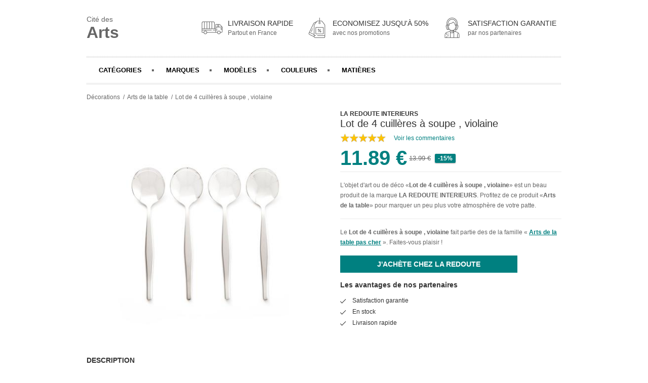

--- FILE ---
content_type: text/html; charset=utf-8
request_url: https://www.citedesarts.com/produits/lot-de-4-cuilleres-a-soupe-violaine-3614852898790.html
body_size: 9887
content:


<!doctype html>
<html lang="fr">
<head>
  <meta http-equiv="Content-Type" content="text/html; charset=utf-8">
  <title>Lot de 4 cuillères à soupe , violaine pas cher prix en promo | 3614852898790</title>
  <meta name="description" content="Votre décoration arts de la table   pas cher à portée de clic. Promotions et soldes réguliers. Livraison rapide et Satisfaction Garantie pour ce produit : Lot de 4 cuillères à soupe , violaine"/>
  <meta http-equiv="X-UA-Compatible" content="IE=edge">
  <meta name="viewport" content="width=device-width, initial-scale=1.0">
  <meta name="bingbot" content="index, follow, max-snippet:-1, max-image-preview:large, max-video-preview:-1" />
  <link rel="apple-touch-icon" sizes="76x76" href="/apple-touch-icon.png">
  <link rel="icon" type="image/png" sizes="32x32" href="/favicon-32x32.png">
  <link rel="icon" type="image/png" sizes="16x16" href="/favicon-16x16.png">
  <link rel="mask-icon" href="/safari-pinned-tab.svg" color="#5bbad5">
  <meta name="msapplication-TileColor" content="#da532c">
  <meta name="theme-color" content="#ffffff">
  <link rel="stylesheet" href="/assets/styles/style.css">
  <link rel="canonical" href="https://www.citedesarts.com/produits/lot-de-4-cuilleres-a-soupe-violaine-3614852898790.html">
  <script type="application/ld+json">
  {
    "@context": "http://schema.org",
    "@type": "Product",
    "name": "Lot de 4 cuillères à soupe , violaine",
    "image": "https://www.citedesarts.com/assets/images/produits/large/lot-de-4-cuilleres-a-soupe-violaine-taille-unique-inox-3614852898790.jpg",
    "description": "<p>Ce lot de 4 cuillères à soupe Violaine au design contemporain et aux formes arrondies et généreuses reflète l'élégance des arts de la table à la française.</p><p>Réalisés en acier inoxydable , ces couverts sont faciles d'entretien et s'utilisent au quotidien.</p><p>Description <br>-   Lot de 4 cuillères à soupe <br>-   En acier inoxydable , finition poil miroir <br>-   Entretien : Compatible lave vaisselle et incompatible micro ondes <br>-   Conseil : éviter les cycles longs , ouvrir le lave vaisselle dès la fin du cycle et essuyer vos couverts avec un chiffon douxDimensions <br>-   Longueur 20 , 4 cmRetrouvez l'ensemble de la gamme Violaine sur laredoute.</p><p>fr.</p>",
    "productID": "071557681",
    "sku": "3614852898790",
    "mpn": "3614852898790",
    "brand": {
      "@type": "Thing",
      "name": "LA REDOUTE INTERIEURS"
    },
    
    "offers": {
      "@type": "Offer",
      "url": "https://www.citedesarts.com/produits/lot-de-4-cuilleres-a-soupe-violaine-3614852898790.html",
      "priceCurrency": "EUR",
      "price": "11.89",
      "priceValidUntil": "2021-12-31",
      "itemCondition": "https://schema.org/NewCondition",
      "availability": "http://schema.org/InStock",
      "seller": {
        "@type": "Organization",
        "name": "La REDOUTE"
      }
    }
    
  }
  </script>
</head>
<body>
  <main>
    <div class="pro-page">
      <header class="header">
        <div class="pro-header-nav">
          <div class="pro-brand knil" data-o="b'Lw=='"><span>Cité des</span><br />Arts</div>
          <div class="pro-policies">
            <div class="pro-policy">
              <div class="pro-policy-icon">
                <svg xmlns="http://www.w3.org/2000/svg" id="Layer_1" data-name="Layer 1" viewBox="0 0 512 512" width="42" height="42"><path d="M368,272.392a6,6,0,0,0,6-6v-6.3a6,6,0,0,0-12,0v6.3A6,6,0,0,0,368,272.392Z"/><path d="M368,330.392a6,6,0,0,0,6-6v-39a6,6,0,0,0-12,0v39A6,6,0,0,0,368,330.392Z"/><path d="M503.671,233.473,452.152,177.38A26.025,26.025,0,0,0,433,169H340.729A5.707,5.707,0,0,0,335,174.921V270H317V139.905A35.933,35.933,0,0,0,281.03,104H42.75A35.746,35.746,0,0,0,7,139.905V367.1a5.905,5.905,0,0,0,5.9,5.9H52.681a41,41,0,0,0,81.126,0H378.693a41,41,0,0,0,81.114,0H479.25A25.735,25.735,0,0,0,505,347.1V237.53a5.873,5.873,0,0,0-1.459-4.052ZM256,116h25.03A23.92,23.92,0,0,1,305,139.905V270H256Zm-60,0h48V270H196Zm-60,0h48V270H136Zm-60,0h48V270H76ZM19,139.905A23.734,23.734,0,0,1,42.75,116H64V270H19ZM93.25,396.1a29,29,0,1,1,29-29A29.033,29.033,0,0,1,93.25,396.1ZM335,305H280a6,6,0,0,0,0,12h55v44H133.807a41,41,0,0,0-81.1,0H19V317H240a6,6,0,0,0,0-12H19V282H335Zm86-124h12a14.23,14.23,0,0,1,10.314,4.729L485.6,232H421Zm-24,0h12v51H397Zm-50,0h38v51H347Zm72.25,215.1a29,29,0,1,1,29-29A29.033,29.033,0,0,1,419.25,396.1ZM493,290H476V271h17Zm0-31H474.421A10.67,10.67,0,0,0,464,269.335v22.187A10.8,10.8,0,0,0,474.421,302H493v45.1A13.723,13.723,0,0,1,479.25,361H459.807a41,41,0,0,0-81.114,0H347V244H493Z"/></svg>
              </div>
              <p class="pro-policy-title">Livraison rapide</p>
              <p class="pro-policy-sub">Partout en France</p>
            </div>
            <div class="pro-policy">
              <div class="pro-policy-icon">
                <svg xmlns="http://www.w3.org/2000/svg" id="Layer_1" data-name="Layer 1" viewBox="0 0 512 512" width="42" height="42"><path d="M156.592,266.774a6,6,0,0,0-7.918,3.049l-2.555,5.755a6,6,0,1,0,10.967,4.869l2.555-5.755A6,6,0,0,0,156.592,266.774Z"/><path d="M146.328,289.894a6,6,0,0,0-7.918,3.05l-22.718,51.185A6,6,0,1,0,126.661,349l22.718-51.185A6,6,0,0,0,146.328,289.894Z"/><path d="M388,98.072A35.956,35.956,0,0,0,359.266,84H325V16.511a6,6,0,0,0-12,0V84H278.4a35.956,35.956,0,0,0-28.735,14.072l-2.051,2.7L186.7,132.234a34.711,34.711,0,0,0-15.274,15.722L61.239,377.42a34.544,34.544,0,0,0,16.167,46.037L184.265,474.77C188.494,490.007,202.871,501,219.5,501H418.166A35.483,35.483,0,0,0,454,465.489V197.56a35.782,35.782,0,0,0-7.182-21.566ZM317.675,128.66a5.949,5.949,0,0,0,2.318,0,11.308,11.308,0,1,1-2.318,0ZM183,460.85,82.6,412.639a22.527,22.527,0,0,1-10.544-30.025L77.48,371.32,183,421.99Zm7.516-284.856A36.109,36.109,0,0,0,183,197.56V408.678L82.676,360.5l99.569-207.352a22.645,22.645,0,0,1,9.962-10.254l38.544-19.908ZM442,440H268a6,6,0,0,0,0,12H442v13.489A23.472,23.472,0,0,1,418.166,489H219.5c-13.233,0-24.5-10.277-24.5-23.511V452h33a6,6,0,0,0,0-12H195V197.56a24.4,24.4,0,0,1,5.094-14.458l59.025-77.8A24.138,24.138,0,0,1,278.4,96H313v21.388a23.244,23.244,0,1,0,12,0V96h34.266a23.9,23.9,0,0,1,19.157,9.3l58.817,77.923A23.712,23.712,0,0,1,442,197.56Z"/><path d="M410,241H228a6,6,0,0,0-6,6V401a6,6,0,0,0,6,6H410a6,6,0,0,0,6-6V247A6,6,0,0,0,410,241Zm-6,154H234V253H404Z"/><path d="M297.085,321.844a19.593,19.593,0,1,0-19.593-19.593A19.615,19.615,0,0,0,297.085,321.844Zm0-27.186a7.593,7.593,0,1,1-7.593,7.593A7.6,7.6,0,0,1,297.085,294.658Z"/><path d="M340.582,326.156a19.593,19.593,0,1,0,19.594,19.593A19.615,19.615,0,0,0,340.582,326.156Zm0,27.186a7.593,7.593,0,1,1,7.594-7.593A7.6,7.6,0,0,1,340.582,353.342Z"/><path d="M284.276,358.558a6,6,0,0,0,8.485,0l60.63-60.63a6,6,0,0,0-8.485-8.486l-60.63,60.63A6,6,0,0,0,284.276,358.558Z"/></svg>
              </div>
              <p class="pro-policy-title">Economisez jusqu'à 50%</p>
              <p class="pro-policy-sub">avec nos promotions</p>
            </div>
            <div class="pro-policy">
              <div class="pro-policy-icon">
                <svg id="Layer_1" height="42" viewBox="0 0 512 512" width="42" xmlns="http://www.w3.org/2000/svg" data-name="Layer 1"><path d="m392.669 361.861a6.411 6.411 0 0 0 -.805-.318l-53.384-18.019a25.184 25.184 0 0 0 16.52-23.931v-16.234c1 .075 2.107.126 3.033.126a35.225 35.225 0 0 0 34.012-26.172l14.029-53.244c4.252-16.269-4.074-32.91-18.074-40.16v-39.75c0-72.724-59.275-131.889-132-131.889s-132 59.165-132 131.889v39.75c-14 7.25-22.387 23.888-18.135 40.16l13.94 53.244a35.025 35.025 0 0 0 42.755 25.031l23.252-6.075a98.756 98.756 0 0 0 22.188 17.094v18.521l-87.917 29.658a6 6 0 0 0 -.759.319 73.247 73.247 0 0 0 -40.088 58.894c-.013.165-.236.331-.236.5v72.475a6.624 6.624 0 0 0 6.438 6.27h341.124a6.624 6.624 0 0 0 6.438-6.27v-72.477c0-.167-.227-.333-.24-.5a73.25 73.25 0 0 0 -40.091-58.892zm-184.669 126.139h-74v-25.02a5.979 5.979 0 0 0 -5.979-5.98h-.042a5.979 5.979 0 0 0 -5.979 5.98v25.02h-31v-66.491c2-12.987 6.73-25.154 15.15-34.744a79.992 79.992 0 0 1 15.391 37.108 6.021 6.021 0 0 0 11.924-1.679 95.05 95.05 0 0 0 -18.305-43.646 59.633 59.633 0 0 1 9.155-5.771l83.685-28.228zm135-168.407c0 7.472-5.588 13.407-13.06 13.407h-22.64l-3.3-1.114v-18.542a100.937 100.937 0 0 0 22.113-17.027l16.887 4.474zm1.446-30.955-10.092-2.638 25.546-97.79 10.1 2.638zm.686-104.285a3.427 3.427 0 0 1 -.612 1.736l-7.756 3.628-2.743-11.317a114.976 114.976 0 0 0 -47.209-68.121 6 6 0 0 0 -8.261 1.486 81.123 81.123 0 0 1 -74.7 33.609l-7.337-.789a9.778 9.778 0 0 0 -10.792 8.944l-2.766 34.585c-4.141-.753-10.165-2.036-15.57-3.292a1.622 1.622 0 0 1 -.492-1.051l-2.1-30.4a91.454 91.454 0 1 1 182.475 0zm49.339 36.683-13.912 53.244a23.051 23.051 0 0 1 -24.427 17.1l25.4-97.2a23.057 23.057 0 0 1 12.939 26.856zm-258.471-76.877c0-66.107 53.893-119.889 120-119.889s120 53.782 120 119.889v35.826l-18.211-4.745 1.451-21.04a103.453 103.453 0 1 0 -206.416 0l1.451 21.028-18.275 4.757zm-4.559 130.121-13.912-53.244a23.057 23.057 0 0 1 12.942-26.861l25.4 97.2a23.055 23.055 0 0 1 -24.43-17.095zm36.113 14.358-25.554-97.79 10.1-2.638 25.546 97.79zm21.372-6.93-22.129-84.7c21.705 5 22.961 4.095 25.137 2.508a6.124 6.124 0 0 0 2.5-4.465l3.062-38.287 5.066.546a93.16 93.16 0 0 0 82.109-33.784 102.974 102.974 0 0 1 37.683 57.707l4.473 18.441a6 6 0 0 0 8.373 4.02l9.415-4.4-21.552 82.463a86.085 86.085 0 0 1 -134.141-.045zm96.074 50.292v15h-31v-15zm7 156h-72v-111.316a78.428 78.428 0 0 0 72 0zm0-125.154a66.507 66.507 0 0 1 -72 0v-43.79a93.971 93.971 0 0 0 22.71 5.9 9.146 9.146 0 0 0 -.71 3.558v21.442c0 4.745 3.431 9.043 8.177 9.043h38.633a7.5 7.5 0 0 0 3.19-.708zm86 125.154h-74v-143h1.327l82.3 27.776a59.094 59.094 0 0 1 9.526 6.107 93.559 93.559 0 0 0 -19.153 56.531zm43 0h-31v-52.586a81.78 81.78 0 0 1 16.137-48.2c8.2 9.52 12.863 21.509 14.863 34.3z"/><path d="m158 403.058a6 6 0 0 0 6-6v-6.3a6 6 0 1 0 -12 0v6.3a6 6 0 0 0 6 6z"/><path d="m158 468.058a6 6 0 0 0 6-6v-46a6 6 0 0 0 -12 0v46a6 6 0 0 0 6 6z"/></svg>
              </div>
              <p class="pro-policy-title">Satisfaction garantie</p>
              <p class="pro-policy-sub">par nos partenaires</p>
            </div>
          </div>
        </div>
        <nav>
          <ul>
            <li id="pro-nav-category" class="pro-nav-elt">Catégories</li>
            <li id="pro-nav-brand" class="pro-nav-elt">Marques</li>
            <li id="pro-nav-family" class="pro-nav-elt">Modèles</li>
            <li id="pro-nav-color" class="pro-nav-elt">Couleurs</li>
            <li id="pro-nav-material" class="pro-nav-elt">Matières</li>
          </ul>
        </nav>
      </header>
      <nav class="pro-breadcrumb">
        <ol itemscope="" itemtype="https://schema.org/BreadcrumbList">
          <li itemprop="itemListElement" itemscope="" itemtype="https://schema.org/ListItem">
            <a itemprop="item" href="/">
              <span itemprop="name">Décorations</span>
            </a>
            <meta itemprop="position" content="1">
          </li>
          <li itemprop="itemListElement" itemscope="" itemtype="https://schema.org/ListItem">
            <span itemprop="item" href="https://www.citedesarts.com/arts-de-la-table.html">
              <span itemprop="name" class="knil" data-o="b'L2FydHMtZGUtbGEtdGFibGUuaHRtbA=='">Arts de la table</span>
            </span>
            <meta itemprop="position" content="2">
          </li>
          <li itemprop="itemListElement" itemscope="" itemtype="https://schema.org/ListItem">
            <meta itemprop="item" content="https://www.citedesarts.com/produits/lot-de-4-cuilleres-a-soupe-violaine-3614852898790.html">
            <span itemprop="name">Lot de 4 cuillères à soupe , violaine</span>
            <meta itemprop="position" content="3">
          </li>
        </ol>
      </nav>
      <!-- ----- PRODUCT ----- -->
      <article class="pro-product">
        <div class="pro-product-hero">
          <div class="pro-product-media knil" data-o="b'aHR0cHM6Ly93d3cuYXdpbjEuY29tL3BjbGljay5waHA/cD0yNjg1Nzk5NjMwNyZhPTgyNjkxMSZtPTY5Njg='" title="Lot de 4 cuillères à soupe , violaine pas cher">
            <img src="/assets/images/produits/large/lot-de-4-cuilleres-a-soupe-violaine-taille-unique-inox-3614852898790.jpg" alt="Lot de 4 cuillères à soupe , violaine pas cher">
          </div>
          <div class="pro-product-details">
            
            
            <span class="pro-product-brand knil" data-o="b'L2RlY29yYXRpb24tbGEtcmVkb3V0ZS1pbnRlcmlldXJzLmh0bWw='">LA REDOUTE INTERIEURS</span>
            
            <h1>Lot de 4 cuillères à soupe , violaine</h1>
            <div class="pro-rating">
              <span class="stars" data-stars="5">XXXXX</span>
              <span data-o="b'aHR0cHM6Ly93d3cuYXdpbjEuY29tL3BjbGljay5waHA/cD0yNjg1Nzk5NjMwNyZhPTgyNjkxMSZtPTY5Njg='" class="knil">Voir les commentaires</span>
            </div>
            <div class="pro-product-price pro-product-price-left">
              <span class="pro-product-price-search">11.89 €</span>
              
              <span class="pro-product-price-old">13.99 €</span>
              <span class="pro-badge-promotion medium">-15%</span>
              
            </div>
            <p class="pro-product-intro">
            

L'objet d'art ou de déco &laquo;<strong>Lot de 4 cuillères à soupe , violaine</strong>&raquo; est un beau produit de la marque <a href='/decoration-la-redoute-interieurs.html'>LA REDOUTE INTERIEURS</a>. Profitez de ce produit &laquo;<span class='knil' data-o="b'L2FydHMtZGUtbGEtdGFibGUuaHRtbA=='">Arts de la table</span>&raquo; pour marquer un peu plus votre atmosphère de votre patte.


          </p>
            <p>Le <strong>Lot de 4 cuillères à soupe , violaine</strong> fait partie des  de la famille &laquo; <a href="/arts-de-la-table.html">Arts de la table pas cher</a> &raquo;. Faites-vous plaisir !</p>
            <div class="pro-btn pro-btn-large knil" data-o="b'aHR0cHM6Ly93d3cuYXdpbjEuY29tL3BjbGljay5waHA/cD0yNjg1Nzk5NjMwNyZhPTgyNjkxMSZtPTY5Njg='">J'achète chez La REDOUTE</div>
            <div class="pro-product-assur">
              <div class="pro-product-title">Les avantages de nos partenaires</div>
              <ul class="pro-check-list">
                <li>Satisfaction garantie </li>
                <li>En stock</li>
                <li>Livraison rapide</li>
              </ul>
            </div>
          </div>
        </div>
        <div class="pro-product-content">
          <div class="pro-product-content-desc">
            <div class="pro-product-title">Description</div>
            <p>Ce lot de 4 cuillères à soupe Violaine au design contemporain et aux formes arrondies et généreuses reflète l'élégance des arts de la table à la française.</p><p>Réalisés en acier inoxydable , ces couverts sont faciles d'entretien et s'utilisent au quotidien.</p><p>Description <br>-   Lot de 4 cuillères à soupe <br>-   En acier inoxydable , finition poil miroir <br>-   Entretien : Compatible lave vaisselle et incompatible micro ondes <br>-   Conseil : éviter les cycles longs , ouvrir le lave vaisselle dès la fin du cycle et essuyer vos couverts avec un chiffon douxDimensions <br>-   Longueur 20 , 4 cmRetrouvez l'ensemble de la gamme Violaine sur laredoute.</p><p>fr.</p>
          </div>
          <div class="pro-product-content-generic">
            <div class="pro-product-title">Achat de Arts de la table - à prix discount</div>
            <p>

Découvrez toute l’étendue de notre gamme <strong>Arts de la table - pas cher</strong> ! Retrouvez des <strong>offres coup de poing et des soldes</strong> sur les <strong>meilleures ventes de Arts de la table</strong> et les derniers coups de coeur des clients en <strong>Arts de la table -</strong>. Vous y trouverez sans peine votre bonheur ! Il est grand temps de se lacher au meilleur prix ! Cité des Arts ce sont aussi des promotions, des réductions et des ventes flash quotidiennes chez nos <strong>partenaires experts en objets d'arts et de décoration</strong>. Et vous chers clients que cherchez-vous ? ! Cité des Arts vous guide et vous permet de d'économiser sur votre achat <strong>Lot de 4 cuillères à soupe , violaine</strong> comme pour tous vos achats &laquo;<strong>Arts de la table -</strong>&raquo; ! Vous n'êtes pas un as de la décoration d'intérieur ? Vous n'êtes pas un expert dans l'art d'égayer votre intérieur ? Cité des Arts est là pour vous donner des idées pour les tops choix parmi nos milliers de références d'objets d'arts et de décoration pas chers.

</p>
          </div>
          <div class="pro-product-content-details">
            <div class="pro-product-title">Présentation produit : Lot de 4 cuillères à soupe , violaine</div>
            <p>Moderne ou plus classiques, ce style d'objet &laquo;<strong>Arts de la table </strong>&raquo; s'adapte très aisement à votre intérieur, quelque soit votre style. Ce <strong>modèle d'objets déco</strong> existe en différentes versions pour plus de plaisir. <strong>Lot de 4 cuillères à soupe , violaine</strong> est un bon choix pour agrémenter votre ambiance d'une <strong>touche d'art fraiche et moderne</strong>. Un bel <strong>objet d'art par cher</strong> pour <strong>beaucoup de plaisir visuel.</strong>.</p>
            <table class="pro-product-table">
              <tbody>
                <tr>
                  <th colspan="2">Informations générales sur le produit</th>
                </tr>
                <tr>
                  <td>Marque</td>
                  <td>LA REDOUTE INTERIEURS</td>
                </tr>
                <tr>
                  <td>Nom du produit</td>
                  <td>Lot de 4 cuillères à soupe , violaine</td>
                </tr>
                <tr>
                  <td>Catégorie</td>
                  <td>Arts de la table</td>
                </tr>
                <tr>
                  <th colspan="2">Général</th>
                </tr>
                <tr>
                  <td>Modèle</td>
                  <td>Décoration - pas cher</td>
                </tr>
                <tr>
                  <td>Type de Produit</td>
                  <td>Arts de la table</td>
                </tr>
                <tr>
                  <td>Matières</td>
                  <td>Inox </td>
                </tr>
                <tr>
                  <td>Couleur(s)</td>
                  <td>Inox</td>
                </tr>
                <tr>
                  <td>Couleur(s) normalisée(s)</td>
                  <td>Non précisée(s) </td>
                </tr>
                <tr>
                  <th colspan="2">Poids et Dimensions</th>
                </tr>
                <tr>
                  <td>Dimensions</td>
                  <td>-</td>
                </tr>
                <tr>
                  <td>Poids</td>
                  <td>-</td>
                </tr>
                <tr>
                  <th colspan="2">Divers</th>
                </tr>
                <tr>
                  <td>Marchand</td>
                  <td>La REDOUTE</td>
                </tr>
                <tr>
                  <td>Produit Id</td>
                  <td>071557681</td>
                </tr>
                <tr>
                  <td>EAN</td>
                  <td>3614852898790</td>
                </tr>
              </tbody>
            </table>
          </div>
        </div>
      </article>
      <div class="pro-product-categories" id="pro-categories">
        <div class="pro-product-categories-intro">
          <h2>Envie de découvrir d'autres objets d'arts et de décorations pas chers ?</h2>
          <span>Faites-vous plaisir avec nos différentes familles d'objets déco originaux</span>
        </div>
        <ul class="pro-category-nav no-border">
          
          
          <li data-o="b'L2FydHMtZGUtbGEtdGFibGUuaHRtbA=='" title=" arts de la table pas cher" class="knil pro-cat-arts-de-la-table">
            <img src="/assets/images/categories/arts-de-la-table.jpg" alt="Arts de la table pas cher">
            <div class="title"> arts de la table</div>
          </li>
          
          
          <li data-o="b'L2F1dHJlcy1vYmpldHMtZGVjby5odG1s'" title=" autres objets déco pas cher" class="knil pro-cat-autres-objets-deco">
            <img src="/assets/images/categories/autres-objets-deco.jpg" alt="Autres objets Déco pas cher">
            <div class="title"> autres objets déco</div>
          </li>
          
          
          <li data-o="b'L2Jpam91eC5odG1s'" title=" bijoux pas cher" class="knil pro-cat-bijoux">
            <img src="/assets/images/categories/bijoux.jpg" alt="Bijoux pas cher">
            <div class="title"> bijoux</div>
          </li>
          
          
          <li data-o="b'L2JvdWdpZXMuaHRtbA=='" title=" bougies pas cher" class="knil pro-cat-bougies">
            <img src="/assets/images/categories/bougies.jpg" alt="Bougies pas cher">
            <div class="title"> bougies</div>
          </li>
          
          
          <li data-o="b'L2NvdXNzaW5zLXBsYWlkcy1ldC1wb3Vmcy5odG1s'" title=" coussins, plaids et poufs pas cher" class="knil pro-cat-coussins-plaids-et-poufs">
            <img src="/assets/images/categories/coussins-plaids-et-poufs.jpg" alt="Coussins, Plaids et Poufs pas cher">
            <div class="title"> coussins, plaids et poufs</div>
          </li>
          
          
          <li data-o="b'L2RlY29yYXRpb25zLWVuZmFudC5odG1s'" title=" décorations enfant pas cher" class="knil pro-cat-decorations-enfant">
            <img src="/assets/images/categories/decorations-enfant.jpg" alt="Décorations Enfant pas cher">
            <div class="title"> décorations enfant</div>
          </li>
          
          
          <li data-o="b'L2RlY29yYXRpb25zLWV4dGVyaWV1cmVzLmh0bWw='" title=" décorations extérieures pas cher" class="knil pro-cat-decorations-exterieures">
            <img src="/assets/images/categories/decorations-exterieures.jpg" alt="Décorations extérieures pas cher">
            <div class="title"> décorations extérieures</div>
          </li>
          
          
          <li data-o="b'L2RlY29yYXRpb25zLW11cmFsZXMuaHRtbA=='" title=" décorations murales pas cher" class="knil pro-cat-decorations-murales">
            <img src="/assets/images/categories/decorations-murales.jpg" alt="Décorations murales pas cher">
            <div class="title"> décorations murales</div>
          </li>
          
          
          <li data-o="b'L2RlY29yYXRpb25zLW5vZWwuaHRtbA=='" title=" décorations noël pas cher" class="knil pro-cat-decorations-noel">
            <img src="/assets/images/categories/decorations-noel.jpg" alt="Décorations Noël pas cher">
            <div class="title"> décorations noël</div>
          </li>
          
          
          <li data-o="b'L2ZpZ3VyaW5lcy1zdGF0dWV0dGVzLmh0bWw='" title=" figurines & statuettes pas cher" class="knil pro-cat-figurines-statuettes">
            <img src="/assets/images/categories/figurines-statuettes.jpg" alt="Figurines & Statuettes pas cher">
            <div class="title"> figurines & statuettes</div>
          </li>
          
          
          <li data-o="b'L2xpbmdlLWRlLW1haXNvbi5odG1s'" title=" linge de maison pas cher" class="knil pro-cat-linge-de-maison">
            <img src="/assets/images/categories/linge-de-maison.jpg" alt="Linge de maison pas cher">
            <div class="title"> linge de maison</div>
          </li>
          
          
          <li data-o="b'L2x1bWluYWlyZXMuaHRtbA=='" title=" luminaires pas cher" class="knil pro-cat-luminaires">
            <img src="/assets/images/categories/luminaires.jpg" alt="Luminaires pas cher">
            <div class="title"> luminaires</div>
          </li>
          
          
          <li data-o="b'L21pcm9pcnMuaHRtbA=='" title=" miroirs pas cher" class="knil pro-cat-miroirs">
            <img src="/assets/images/categories/miroirs.jpg" alt="Miroirs pas cher">
            <div class="title"> miroirs</div>
          </li>
          
          
          <li data-o="b'L3BsYW50ZXMtYXJ0aWZpY2llbGxlcy5odG1s'" title=" plantes artificielles pas cher" class="knil pro-cat-plantes-artificielles">
            <img src="/assets/images/categories/plantes-artificielles.jpg" alt="Plantes artificielles pas cher">
            <div class="title"> plantes artificielles</div>
          </li>
          
          
          <li data-o="b'L3JhbmdlbWVudHMtZGVjby5odG1s'" title=" rangements déco pas cher" class="knil pro-cat-rangements-deco">
            <img src="/assets/images/categories/rangements-deco.jpg" alt="Rangements déco pas cher">
            <div class="title"> rangements déco</div>
          </li>
          
          
          <li data-o="b'L3RhYmxlYXV4LWFmZmljaGVzLmh0bWw='" title=" tableaux & affiches pas cher" class="knil pro-cat-tableaux-affiches">
            <img src="/assets/images/categories/tableaux-affiches.jpg" alt="Tableaux & Affiches pas cher">
            <div class="title"> tableaux & affiches</div>
          </li>
          
          
          <li data-o="b'L3RhcGlzLmh0bWw='" title=" tapis pas cher" class="knil pro-cat-tapis">
            <img src="/assets/images/categories/tapis.jpg" alt="Tapis pas cher">
            <div class="title"> tapis</div>
          </li>
          
        </ul>
      </div>
    </div>
    <div class="pro-filter-panel" id="pro-nav-category-filter">
      <div class="pro-filter-panel-header">
        <h3>Choisissez votre catégorie de Décoration</h3>
        <svg class="pro-filter-panel-close">
          <line x1="1.77%" y1="1.77%" x2="98.23%" y2="98.23%" stroke="currentColor" stroke-width="15%"></line>
          <line x1="1.77%" y1="98.23%" x2="98.23%" y2="1.77%" stroke="currentColor" stroke-width="15%"></line>
        </svg>
      </div>
      <ul class="pro-category-nav no-border">
        
        
        <li data-o="b'L2FydHMtZGUtbGEtdGFibGUuaHRtbA=='" title=" arts de la table pas cher" class="knil pro-cat-arts-de-la-table">
          <img src="/assets/images/categories/arts-de-la-table.jpg" alt="Arts de la table pas cher">
          <div class="title"> arts de la table</div>
        </li>
        
        
        <li data-o="b'L2F1dHJlcy1vYmpldHMtZGVjby5odG1s'" title=" autres objets déco pas cher" class="knil pro-cat-autres-objets-deco">
          <img src="/assets/images/categories/autres-objets-deco.jpg" alt="Autres objets Déco pas cher">
          <div class="title"> autres objets déco</div>
        </li>
        
        
        <li data-o="b'L2Jpam91eC5odG1s'" title=" bijoux pas cher" class="knil pro-cat-bijoux">
          <img src="/assets/images/categories/bijoux.jpg" alt="Bijoux pas cher">
          <div class="title"> bijoux</div>
        </li>
        
        
        <li data-o="b'L2JvdWdpZXMuaHRtbA=='" title=" bougies pas cher" class="knil pro-cat-bougies">
          <img src="/assets/images/categories/bougies.jpg" alt="Bougies pas cher">
          <div class="title"> bougies</div>
        </li>
        
        
        <li data-o="b'L2NvdXNzaW5zLXBsYWlkcy1ldC1wb3Vmcy5odG1s'" title=" coussins, plaids et poufs pas cher" class="knil pro-cat-coussins-plaids-et-poufs">
          <img src="/assets/images/categories/coussins-plaids-et-poufs.jpg" alt="Coussins, Plaids et Poufs pas cher">
          <div class="title"> coussins, plaids et poufs</div>
        </li>
        
        
        <li data-o="b'L2RlY29yYXRpb25zLWVuZmFudC5odG1s'" title=" décorations enfant pas cher" class="knil pro-cat-decorations-enfant">
          <img src="/assets/images/categories/decorations-enfant.jpg" alt="Décorations Enfant pas cher">
          <div class="title"> décorations enfant</div>
        </li>
        
        
        <li data-o="b'L2RlY29yYXRpb25zLWV4dGVyaWV1cmVzLmh0bWw='" title=" décorations extérieures pas cher" class="knil pro-cat-decorations-exterieures">
          <img src="/assets/images/categories/decorations-exterieures.jpg" alt="Décorations extérieures pas cher">
          <div class="title"> décorations extérieures</div>
        </li>
        
        
        <li data-o="b'L2RlY29yYXRpb25zLW11cmFsZXMuaHRtbA=='" title=" décorations murales pas cher" class="knil pro-cat-decorations-murales">
          <img src="/assets/images/categories/decorations-murales.jpg" alt="Décorations murales pas cher">
          <div class="title"> décorations murales</div>
        </li>
        
        
        <li data-o="b'L2RlY29yYXRpb25zLW5vZWwuaHRtbA=='" title=" décorations noël pas cher" class="knil pro-cat-decorations-noel">
          <img src="/assets/images/categories/decorations-noel.jpg" alt="Décorations Noël pas cher">
          <div class="title"> décorations noël</div>
        </li>
        
        
        <li data-o="b'L2ZpZ3VyaW5lcy1zdGF0dWV0dGVzLmh0bWw='" title=" figurines & statuettes pas cher" class="knil pro-cat-figurines-statuettes">
          <img src="/assets/images/categories/figurines-statuettes.jpg" alt="Figurines & Statuettes pas cher">
          <div class="title"> figurines & statuettes</div>
        </li>
        
        
        <li data-o="b'L2xpbmdlLWRlLW1haXNvbi5odG1s'" title=" linge de maison pas cher" class="knil pro-cat-linge-de-maison">
          <img src="/assets/images/categories/linge-de-maison.jpg" alt="Linge de maison pas cher">
          <div class="title"> linge de maison</div>
        </li>
        
        
        <li data-o="b'L2x1bWluYWlyZXMuaHRtbA=='" title=" luminaires pas cher" class="knil pro-cat-luminaires">
          <img src="/assets/images/categories/luminaires.jpg" alt="Luminaires pas cher">
          <div class="title"> luminaires</div>
        </li>
        
        
        <li data-o="b'L21pcm9pcnMuaHRtbA=='" title=" miroirs pas cher" class="knil pro-cat-miroirs">
          <img src="/assets/images/categories/miroirs.jpg" alt="Miroirs pas cher">
          <div class="title"> miroirs</div>
        </li>
        
        
        <li data-o="b'L3BsYW50ZXMtYXJ0aWZpY2llbGxlcy5odG1s'" title=" plantes artificielles pas cher" class="knil pro-cat-plantes-artificielles">
          <img src="/assets/images/categories/plantes-artificielles.jpg" alt="Plantes artificielles pas cher">
          <div class="title"> plantes artificielles</div>
        </li>
        
        
        <li data-o="b'L3JhbmdlbWVudHMtZGVjby5odG1s'" title=" rangements déco pas cher" class="knil pro-cat-rangements-deco">
          <img src="/assets/images/categories/rangements-deco.jpg" alt="Rangements déco pas cher">
          <div class="title"> rangements déco</div>
        </li>
        
        
        <li data-o="b'L3RhYmxlYXV4LWFmZmljaGVzLmh0bWw='" title=" tableaux & affiches pas cher" class="knil pro-cat-tableaux-affiches">
          <img src="/assets/images/categories/tableaux-affiches.jpg" alt="Tableaux & Affiches pas cher">
          <div class="title"> tableaux & affiches</div>
        </li>
        
        
        <li data-o="b'L3RhcGlzLmh0bWw='" title=" tapis pas cher" class="knil pro-cat-tapis">
          <img src="/assets/images/categories/tapis.jpg" alt="Tapis pas cher">
          <div class="title"> tapis</div>
        </li>
        
      </ul>
    </div>
    <div class="pro-filter-panel" id="pro-nav-brand-filter">
      <div class="pro-filter-panel-header">
        <h3>Choisissez votre marque de Décoration</h3>
        <svg class="pro-filter-panel-close">
          <line x1="1.77%" y1="1.77%" x2="98.23%" y2="98.23%" stroke="currentColor" stroke-width="15%"></line>
          <line x1="1.77%" y1="98.23%" x2="98.23%" y2="1.77%" stroke="currentColor" stroke-width="15%"></line>
        </svg>
      </div>
      <ul>
        
        
        <li><span class="knil pro-badge pro-badge-primary" data-o=b'L2RlY29yYXRpb24tYW0tcG0uaHRtbA==' title='Décoration AM.PM pas cher'>Am.pm (827)</span></li>
        
        
        <li><span class="knil pro-badge pro-badge-primary" data-o=b'L2RlY29yYXRpb24tYXRtb3NwaGVyYS5odG1s' title='Décoration ATMOSPHERA pas cher'>Atmosphera (6)</span></li>
        
        
        <li><span class="knil pro-badge pro-badge-primary" data-o=b'L2RlY29yYXRpb24tYXlhLmh0bWw=' title='Décoration AYA pas cher'>Aya (1)</span></li>
        
        
        <li><span class="knil pro-badge pro-badge-primary" data-o=b'L2RlY29yYXRpb24tYmVrYS5odG1s' title='Décoration BEKA pas cher'>Beka (2)</span></li>
        
        
        <li><span class="knil pro-badge pro-badge-primary" data-o=b'L2RlY29yYXRpb24tYmlsYm9xdWV0LWRlY28uaHRtbA==' title='Décoration BILBOQUET DECO pas cher'>Bilboquet deco (6)</span></li>
        
        
        <li><span class="knil pro-badge pro-badge-primary" data-o=b'L2RlY29yYXRpb24tYm9kdW0uaHRtbA==' title='Décoration BODUM pas cher'>Bodum (4)</span></li>
        
        
        <li><span class="knil pro-badge pro-badge-primary" data-o=b'L2RlY29yYXRpb24tYnV0Lmh0bWw=' title='Décoration BUT pas cher'>But (1341)</span></li>
        
        
        <li><span class="knil pro-badge pro-badge-primary" data-o=b'L2RlY29yYXRpb24tY2Fycy5odG1s' title='Décoration CARS pas cher'>Cars (1)</span></li>
        
        
        <li><span class="knil pro-badge pro-badge-primary" data-o=b'L2RlY29yYXRpb24tY29jYS1jb2xhLmh0bWw=' title='Décoration COCA COLA pas cher'>Coca cola (3)</span></li>
        
        
        <li><span class="knil pro-badge pro-badge-primary" data-o=b'L2RlY29yYXRpb24tY29uZm9yYW1hLmh0bWw=' title='Décoration CONFORAMA pas cher'>Conforama (1514)</span></li>
        
        
        <li><span class="knil pro-badge pro-badge-primary" data-o=b'L2RlY29yYXRpb24tY290ZS1kZWNvLmh0bWw=' title='Décoration COTE DECO pas cher'>Cote deco (2)</span></li>
        
        
        <li><span class="knil pro-badge pro-badge-primary" data-o=b'L2RlY29yYXRpb24tZG9kby5odG1s' title='Décoration DODO pas cher'>Dodo (48)</span></li>
        
        
        <li><span class="knil pro-badge pro-badge-primary" data-o=b'L2RlY29yYXRpb24tZHJlYW1lYS5odG1s' title='Décoration DREAMEA pas cher'>Dreamea (70)</span></li>
        
        
        <li><span class="knil pro-badge pro-badge-primary" data-o=b'L2RlY29yYXRpb24tZHVib3N0LWxhZ3Vpb2xlLmh0bWw=' title='Décoration DUBOST LAGUIOLE pas cher'>Dubost laguiole (2)</span></li>
        
        
        <li><span class="knil pro-badge pro-badge-primary" data-o=b'L2RlY29yYXRpb24tZ2FicmllbGxlLXBhcmlzLmh0bWw=' title='Décoration GABRIELLE PARIS pas cher'>Gabrielle paris (1)</span></li>
        
        
        <li><span class="knil pro-badge pro-badge-primary" data-o=b'L2RlY29yYXRpb24tbGEtcmVkb3V0ZS1pbnRlcmlldXJzLmh0bWw=' title='Décoration LA REDOUTE INTERIEURS pas cher'>La redoute interieurs (1114)</span></li>
        
        
        <li><span class="knil pro-badge pro-badge-primary" data-o=b'L2RlY29yYXRpb24tbGUtcm9pLWxpb24uaHRtbA==' title='Décoration LE ROI LION pas cher'>Le roi lion (2)</span></li>
        
        
        <li><span class="knil pro-badge pro-badge-primary" data-o=b'L2RlY29yYXRpb24tbGluZWEtbmF0dXJhLmh0bWw=' title='Décoration LINEA NATURA pas cher'>Linea natura (75)</span></li>
        
        
        <li><span class="knil pro-badge pro-badge-primary" data-o=b'L2RlY29yYXRpb24tbGlzYS1kYWxiYW4uaHRtbA==' title='Décoration LISA DALBAN pas cher'>Lisa dalban (1)</span></li>
        
        
        <li><span class="knil pro-badge pro-badge-primary" data-o=b'L2RlY29yYXRpb24tbWFyaWUtbG91LWNyZWF0aW9uLmh0bWw=' title='Décoration MARIE-LOU CREATION pas cher'>Marie-lou creation (5)</span></li>
        
        
        <li><span class="knil pro-badge pro-badge-primary" data-o=b'L2RlY29yYXRpb24tbWF0dC1yb3NlLmh0bWw=' title='Décoration MATT & ROSE pas cher'>Matt & rose (6)</span></li>
        
        
        <li><span class="knil pro-badge pro-badge-primary" data-o=b'L2RlY29yYXRpb24tbWlubmllLmh0bWw=' title='Décoration MINNIE pas cher'>Minnie (1)</span></li>
        
        
        <li><span class="knil pro-badge pro-badge-primary" data-o=b'L2RlY29yYXRpb24tbWlyYWN1bG91cy5odG1s' title='Décoration MIRACULOUS pas cher'>Miraculous (1)</span></li>
        
        
        <li><span class="knil pro-badge pro-badge-primary" data-o=b'L2RlY29yYXRpb24tbW9kZXJuLWxpdmluZy5odG1s' title='Décoration MODERN LIVING pas cher'>Modern living (104)</span></li>
        
        
        <li><span class="knil pro-badge pro-badge-primary" data-o=b'L2RlY29yYXRpb24tcGhpbGlwcy5odG1s' title='Décoration PHILIPS pas cher'>Philips (51)</span></li>
        
        
        <li><span class="knil pro-badge pro-badge-primary" data-o=b'L2RlY29yYXRpb24tcHlyZXguaHRtbA==' title='Décoration PYREX pas cher'>Pyrex (1)</span></li>
        
        
        <li><span class="knil pro-badge pro-badge-primary" data-o=b'L2RlY29yYXRpb24tcmVpbmUtZGVzLW5laWdlcy5odG1s' title='Décoration REINE DES NEIGES pas cher'>Reine des neiges (1)</span></li>
        
        
        <li><span class="knil pro-badge pro-badge-primary" data-o=b'L2RlY29yYXRpb24tc2V5bmF2ZS5odG1s' title='Décoration SEYNAVE pas cher'>Seynave (1)</span></li>
        
        
        <li><span class="knil pro-badge pro-badge-primary" data-o=b'L2RlY29yYXRpb24tc2lnbmF0dXJlLmh0bWw=' title='Décoration SIGNATURE pas cher'>Signature (5)</span></li>
        
        
        <li><span class="knil pro-badge pro-badge-primary" data-o=b'L2RlY29yYXRpb24tc2l0cmFtLmh0bWw=' title='Décoration SITRAM pas cher'>Sitram (10)</span></li>
        
        
        <li><span class="knil pro-badge pro-badge-primary" data-o=b'L2RlY29yYXRpb24tdGltZS5odG1s' title='Décoration TIME pas cher'>Time (84)</span></li>
        
        
        <li><span class="knil pro-badge pro-badge-primary" data-o=b'L2RlY29yYXRpb24teGlhb21pLmh0bWw=' title='Décoration XIAOMI pas cher'>Xiaomi (1)</span></li>
        
        
        <li><span class="knil pro-badge pro-badge-primary" data-o=b'L2RlY29yYXRpb24temFuZGlhcmEuaHRtbA==' title='Décoration ZANDIARA pas cher'>Zandiara (41)</span></li>
        
      </ul>
    </div>
    <div class="pro-filter-panel" id="pro-nav-family-filter">
      <div class="pro-filter-panel-header">
        <h3>Choisissez votre famille de Décoration</h3>
        <svg class="pro-filter-panel-close">
          <line x1="1.77%" y1="1.77%" x2="98.23%" y2="98.23%" stroke="currentColor" stroke-width="15%"></line>
          <line x1="1.77%" y1="98.23%" x2="98.23%" y2="1.77%" stroke="currentColor" stroke-width="15%"></line>
        </svg>
      </div>
      <ul>
        
        
        <li><span class="knil pro-badge pro-badge-primary" data-o=b'L2RlY29yYXRpb24tbGVkLmh0bWw=' title='Décoration led pas cher'>Led (272)</span></li>
        
        
        <li><span class="knil pro-badge pro-badge-primary" data-o=b'L2RlY29yYXRpb24tdmludGFnZS5odG1s' title='Décoration vintage pas cher'>Vintage (33)</span></li>
        
      </ul>
    </div>
    <div class="pro-filter-panel" id="pro-nav-material-filter">
      <div class="pro-filter-panel-header">
        <h3>Choisissez la matière de votre Décoration</h3>
        <svg class="pro-filter-panel-close">
          <line x1="1.77%" y1="1.77%" x2="98.23%" y2="98.23%" stroke="currentColor" stroke-width="15%"></line>
          <line x1="1.77%" y1="98.23%" x2="98.23%" y2="1.77%" stroke="currentColor" stroke-width="15%"></line>
        </svg>
      </div>
      <ul>
        
        
        <li><span class="knil pro-badge pro-badge-primary" data-o=b'L2RlY29yYXRpb24tYWNyeWxpcXVlLmh0bWw=' title='Décoration acrylique pas cher'>Acrylique (1)</span></li>
        
        
        <li><span class="knil pro-badge pro-badge-primary" data-o=b'L2RlY29yYXRpb24tYWx1bWluaXVtLmh0bWw=' title='Décoration aluminium pas cher'>Aluminium (11)</span></li>
        
        
        <li><span class="knil pro-badge pro-badge-primary" data-o=b'L2RlY29yYXRpb24tYmV0b24uaHRtbA==' title='Décoration béton pas cher'>Béton (14)</span></li>
        
        
        <li><span class="knil pro-badge pro-badge-primary" data-o=b'L2RlY29yYXRpb24tYm9pcy5odG1s' title='Décoration bois pas cher'>Bois (290)</span></li>
        
        
        <li><span class="knil pro-badge pro-badge-primary" data-o=b'L2RlY29yYXRpb24tY2VyYW1pcXVlLmh0bWw=' title='Décoration céramique pas cher'>Céramique (168)</span></li>
        
        
        <li><span class="knil pro-badge pro-badge-primary" data-o=b'L2RlY29yYXRpb24tY2hhbnZyZS5odG1s' title='Décoration chanvre pas cher'>Chanvre (11)</span></li>
        
        
        <li><span class="knil pro-badge pro-badge-primary" data-o=b'L2RlY29yYXRpb24tY290b24uaHRtbA==' title='Décoration coton pas cher'>Coton (134)</span></li>
        
        
        <li><span class="knil pro-badge pro-badge-primary" data-o=b'L2RlY29yYXRpb24tY3Vpci5odG1s' title='Décoration cuir pas cher'>Cuir (3)</span></li>
        
        
        <li><span class="knil pro-badge pro-badge-primary" data-o=b'L2RlY29yYXRpb24tZWF1Lmh0bWw=' title='Décoration eau pas cher'>Eau (8)</span></li>
        
        
        <li><span class="knil pro-badge pro-badge-primary" data-o=b'L2RlY29yYXRpb24tZmFpZW5jZS5odG1s' title='Décoration faïence pas cher'>Faïence (32)</span></li>
        
        
        <li><span class="knil pro-badge pro-badge-primary" data-o=b'L2RlY29yYXRpb24tZmV1dHJpbmUuaHRtbA==' title='Décoration feutrine pas cher'>Feutrine (1)</span></li>
        
        
        <li><span class="knil pro-badge pro-badge-primary" data-o=b'L2RlY29yYXRpb24tZm91cnJ1cmUuaHRtbA==' title='Décoration fourrure pas cher'>Fourrure (13)</span></li>
        
        
        <li><span class="knil pro-badge pro-badge-primary" data-o=b'L2RlY29yYXRpb24tZ3Jlcy5odG1s' title='Décoration grès pas cher'>Grès (91)</span></li>
        
        
        <li><span class="knil pro-badge pro-badge-primary" data-o=b'L2RlY29yYXRpb24taW5veC5odG1s' title='Décoration inox pas cher'>Inox (48)</span></li>
        
        
        <li><span class="knil pro-badge pro-badge-primary" data-o=b'L2RlY29yYXRpb24tanV0ZS5odG1s' title='Décoration jute pas cher'>Jute (82)</span></li>
        
        
        <li><span class="knil pro-badge pro-badge-primary" data-o=b'L2RlY29yYXRpb24tbGFpbmUuaHRtbA==' title='Décoration laine pas cher'>Laine (102)</span></li>
        
        
        <li><span class="knil pro-badge pro-badge-primary" data-o=b'L2RlY29yYXRpb24tbGFpdG9uLmh0bWw=' title='Décoration laiton pas cher'>Laiton (19)</span></li>
        
        
        <li><span class="knil pro-badge pro-badge-primary" data-o=b'L2RlY29yYXRpb24tbGFxdWUuaHRtbA==' title='Décoration laqué pas cher'>Laqué (1)</span></li>
        
        
        <li><span class="knil pro-badge pro-badge-primary" data-o=b'L2RlY29yYXRpb24tbGluLmh0bWw=' title='Décoration lin pas cher'>Lin (51)</span></li>
        
        
        <li><span class="knil pro-badge pro-badge-primary" data-o=b'L2RlY29yYXRpb24tbWFyYnJlLmh0bWw=' title='Décoration marbre pas cher'>Marbre (16)</span></li>
        
        
        <li><span class="knil pro-badge pro-badge-primary" data-o=b'L2RlY29yYXRpb24tbWVkaXVtLW1kZi5odG1s' title='Décoration médium (mdf) pas cher'>Médium (mdf) (39)</span></li>
        
        
        <li><span class="knil pro-badge pro-badge-primary" data-o=b'L2RlY29yYXRpb24tbWV0YWwuaHRtbA==' title='Décoration métal pas cher'>Métal (580)</span></li>
        
        
        <li><span class="knil pro-badge pro-badge-primary" data-o=b'L2RlY29yYXRpb24tcGFwaWVyLmh0bWw=' title='Décoration papier pas cher'>Papier (25)</span></li>
        
        
        <li><span class="knil pro-badge pro-badge-primary" data-o=b'L2RlY29yYXRpb24tcGxhc3RpcXVlLmh0bWw=' title='Décoration plastique pas cher'>Plastique (173)</span></li>
        
        
        <li><span class="knil pro-badge pro-badge-primary" data-o=b'L2RlY29yYXRpb24tcGxleGlnbGFzcy5odG1s' title='Décoration plexiglass pas cher'>Plexiglass (4)</span></li>
        
        
        <li><span class="knil pro-badge pro-badge-primary" data-o=b'L2RlY29yYXRpb24tcG9seWVzdGVyLmh0bWw=' title='Décoration polyester pas cher'>Polyester (9)</span></li>
        
        
        <li><span class="knil pro-badge pro-badge-primary" data-o=b'L2RlY29yYXRpb24tcG9yY2VsYWluZS5odG1s' title='Décoration porcelaine pas cher'>Porcelaine (22)</span></li>
        
        
        <li><span class="knil pro-badge pro-badge-primary" data-o=b'L2RlY29yYXRpb24tcHZjLmh0bWw=' title='Décoration pvc pas cher'>Pvc (8)</span></li>
        
        
        <li><span class="knil pro-badge pro-badge-primary" data-o=b'L2RlY29yYXRpb24tcmFiYW5lLmh0bWw=' title='Décoration rabane pas cher'>Rabane (9)</span></li>
        
        
        <li><span class="knil pro-badge pro-badge-primary" data-o=b'L2RlY29yYXRpb24tcmFwaGlhLmh0bWw=' title='Décoration raphia pas cher'>Raphia (2)</span></li>
        
        
        <li><span class="knil pro-badge pro-badge-primary" data-o=b'L2RlY29yYXRpb24tcmVzaW5lLmh0bWw=' title='Décoration résine pas cher'>Résine (20)</span></li>
        
        
        <li><span class="knil pro-badge pro-badge-primary" data-o=b'L2RlY29yYXRpb24tcm90aW4uaHRtbA==' title='Décoration rotin pas cher'>Rotin (63)</span></li>
        
        
        <li><span class="knil pro-badge pro-badge-primary" data-o=b'L2RlY29yYXRpb24tc2lzYWwuaHRtbA==' title='Décoration sisal pas cher'>Sisal (7)</span></li>
        
        
        <li><span class="knil pro-badge pro-badge-primary" data-o=b'L2RlY29yYXRpb24tdGVycmUtY3VpdGUuaHRtbA==' title='Décoration terre cuite pas cher'>Terre cuite (11)</span></li>
        
        
        <li><span class="knil pro-badge pro-badge-primary" data-o=b'L2RlY29yYXRpb24tdGlzc3UuaHRtbA==' title='Décoration tissu pas cher'>Tissu (52)</span></li>
        
        
        <li><span class="knil pro-badge pro-badge-primary" data-o=b'L2RlY29yYXRpb24tdmVsb3Vycy5odG1s' title='Décoration velours pas cher'>Velours (6)</span></li>
        
        
        <li><span class="knil pro-badge pro-badge-primary" data-o=b'L2RlY29yYXRpb24tdmVycmUuaHRtbA==' title='Décoration verre pas cher'>Verre (249)</span></li>
        
        
        <li><span class="knil pro-badge pro-badge-primary" data-o=b'L2RlY29yYXRpb24tdmlueWxlLmh0bWw=' title='Décoration vinyle pas cher'>Vinyle (1)</span></li>
        
        
        <li><span class="knil pro-badge pro-badge-primary" data-o=b'L2RlY29yYXRpb24tdmlzY29zZS5odG1s' title='Décoration viscose pas cher'>Viscose (93)</span></li>
        
      </ul>
    </div>
    <div class="pro-filter-panel" id="pro-nav-color-filter">
      <div class="pro-filter-panel-header">
        <h3>Choisissez la couleur de votre Décoration</h3>
        <svg class="pro-filter-panel-close">
          <line x1="1.77%" y1="1.77%" x2="98.23%" y2="98.23%" stroke="currentColor" stroke-width="15%"></line>
          <line x1="1.77%" y1="98.23%" x2="98.23%" y2="1.77%" stroke="currentColor" stroke-width="15%"></line>
        </svg>
      </div>
      <ul>
        
        
        <li><span class="knil pro-badge pro-badge-primary" data-o=b'L2RlY29yYXRpb24tYmVpZ2UuaHRtbA==' title='Décoration beige pas cher'>Beige (651)</span></li>
        
        
        <li><span class="knil pro-badge pro-badge-primary" data-o=b'L2RlY29yYXRpb24tYmxhbmMuaHRtbA==' title='Décoration blanc pas cher'>Blanc (691)</span></li>
        
        
        <li><span class="knil pro-badge pro-badge-primary" data-o=b'L2RlY29yYXRpb24tYmxldS5odG1s' title='Décoration bleu pas cher'>Bleu (248)</span></li>
        
        
        <li><span class="knil pro-badge pro-badge-primary" data-o=b'L2RlY29yYXRpb24tZ3Jpcy5odG1s' title='Décoration gris pas cher'>Gris (788)</span></li>
        
        
        <li><span class="knil pro-badge pro-badge-primary" data-o=b'L2RlY29yYXRpb24taW1wcmltZS5odG1s' title='Décoration imprimé pas cher'>Imprimé (45)</span></li>
        
        
        <li><span class="knil pro-badge pro-badge-primary" data-o=b'L2RlY29yYXRpb24tamF1bmUuaHRtbA==' title='Décoration jaune pas cher'>Jaune (218)</span></li>
        
        
        <li><span class="knil pro-badge pro-badge-primary" data-o=b'L2RlY29yYXRpb24tbWFycm9uLmh0bWw=' title='Décoration marron pas cher'>Marron (224)</span></li>
        
        
        <li><span class="knil pro-badge pro-badge-primary" data-o=b'L2RlY29yYXRpb24tbXVsdGljb2xvcmUuaHRtbA==' title='Décoration multicolore pas cher'>Multicolore (206)</span></li>
        
        
        <li><span class="knil pro-badge pro-badge-primary" data-o=b'L2RlY29yYXRpb24tbm9pci5odG1s' title='Décoration noir pas cher'>Noir (916)</span></li>
        
        
        <li><span class="knil pro-badge pro-badge-primary" data-o=b'L2RlY29yYXRpb24tb3JhbmdlLmh0bWw=' title='Décoration orange pas cher'>Orange (174)</span></li>
        
        
        <li><span class="knil pro-badge pro-badge-primary" data-o=b'L2RlY29yYXRpb24tcm9zZS5odG1s' title='Décoration rose pas cher'>Rose (147)</span></li>
        
        
        <li><span class="knil pro-badge pro-badge-primary" data-o=b'L2RlY29yYXRpb24tcm91Z2UuaHRtbA==' title='Décoration rouge pas cher'>Rouge (90)</span></li>
        
        
        <li><span class="knil pro-badge pro-badge-primary" data-o=b'L2RlY29yYXRpb24tdHJhbnNwYXJlbnQuaHRtbA==' title='Décoration transparent pas cher'>Transparent (113)</span></li>
        
        
        <li><span class="knil pro-badge pro-badge-primary" data-o=b'L2RlY29yYXRpb24tdmVydC5odG1s' title='Décoration vert pas cher'>Vert (239)</span></li>
        
        
        <li><span class="knil pro-badge pro-badge-primary" data-o=b'L2RlY29yYXRpb24tdmlvbGV0Lmh0bWw=' title='Décoration violet pas cher'>Violet (16)</span></li>
        
      </ul>
    </div>
    <div class="pro-product-bar" id="product-bar">
      <div class="pro-product-bar-container">
        <div class="pro-product-bar-item">
          <div class="pro-product-bar-media">
            <img src="/assets/images/produits/thumb/lot-de-4-cuilleres-a-soupe-violaine-taille-unique-inox-3614852898790.jpg" alt="Lot de 4 cuillères à soupe , violaine pas cher">
          </div>
          <span>Lot de 4 cuillères à soupe , violaine</span>
        </div>
        <div class="pro-product-price pro-product-price-left">
          <span class="pro-product-price-search">11.89 €</span>
          
          <span class="pro-product-price-old">13.99 €</span>
          <span class="pro-badge-promotion medium">-15%</span>
          
        </div>
        <div class="pro-btn pro-btn-large knil" data-o="b'aHR0cHM6Ly93d3cuYXdpbjEuY29tL3BjbGljay5waHA/cD0yNjg1Nzk5NjMwNyZhPTgyNjkxMSZtPTY5Njg='">J'achète chez La REDOUTE</div>
      </div>
    </div>
    <div id="scroll-top" class="inactive"></div>
  </main>
  <footer>
    <div class="pro-footer-container">
      <div class="pro-footer-line">
        <div class="pro-footer-links">
          <ul>
            
            
            <li data-o=b'L2EtcHJvcG9zLmh0bWw=' title='A propos' class="knil">A propos</li>
            
            
            <li data-o=b'L21lbnRpb25zLWxlZ2FsZXMuaHRtbA==' title='Mentions légales' class="knil">Mentions légales</li>
            
            
            <li data-o=b'L2NvbmZpZGVudGlhbGl0ZS5odG1s' title='Confidentialite' class="knil">Confidentialite</li>
            
            
            <li data-o=b'L2NndS5odG1s' title='CGU' class="knil">CGU</li>
            
            <li><a href="mailto:contact@citedesarts.com">Nous contacter</a></li>
          </ul>
        </div>
        <div class="pro-footer-paiement">
          <ul>
            <li><img src="/assets/images/paiement/mastercard.png" alt="Paiement par carte mastercard accepté" /></li>
            <li><img src="/assets/images/paiement/visa.png" alt="Paiement par carte visa accepté" /></li>
            <li><img src="/assets/images/paiement/amex.png" alt="Paiement par carte american express accepté" /></li>
            <li><img src="/assets/images/paiement/paypal.png" alt="Paiement par paypal accepté" /></li>
            <li><img src="/assets/images/paiement/amazon.png" alt="Paiement par amazon paiement accepté" /></li>
          </ul>
        </div>
      </div>
      <div class="pro-footer-copyright">&copy; 2021 CiteDesArts.com : Arts & Décoration pas chers. Les marques commerciales sont propriétés des détenteurs respectifs.</div>
    </div>
    <div class="pro-product-bar-spacer" id="pro-product-spacer"></div>
  </footer>
  <script src="/assets/scripts/script.js"></script>
 </body>
</html>